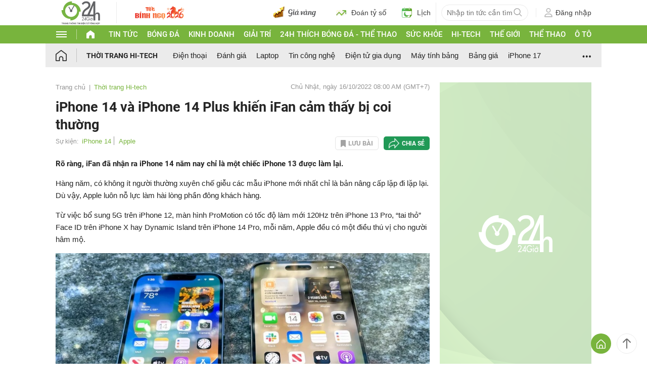

--- FILE ---
content_type: application/javascript; charset=utf-8
request_url: https://fundingchoicesmessages.google.com/f/AGSKWxWicbc7VYQTf7pEN8KhEW1yTIP-jWDJsyTG9EMmdcePxeFhsbm-eCoJh6us0Bj1ziMPuXdy6DRuSIrngHCypJzlp8oFLJk3sGNWg2MaR6M7UPJyKT9Ze2pSmzgnFbQDgrRrY-PozYxX2viEZdpzl6FXUkGX39U30eGmylLbW9ztkMHJXJESOVG1eMM-/_/vclkads./text_ad__120x500./ads_google./displayadiframe.
body_size: -1286
content:
window['0b49a033-85c1-4918-bb13-c5ba9e387da8'] = true;

--- FILE ---
content_type: image/svg+xml
request_url: https://cdn.24h.com.vn/upload/24h_banner_image_library/in-image-close.svg
body_size: 991
content:
<svg xmlns="http://www.w3.org/2000/svg" width="22" height="22" viewBox="0 0 22 22" xmlns:xlink="http://www.w3.org/1999/xlink">
  <defs>
    <ellipse id="b" cx="9.987" cy="9.977" rx="9.987" ry="9.977"/>
    <filter id="a" y="-5%" filterUnits="objectBoundingBox">
      <feOffset dy="1" in="SourceAlpha" result="shadowOffsetOuter1"/>
      <feGaussianBlur stdDeviation=".5" in="shadowOffsetOuter1" result="shadowBlurOuter1"/>
      <feColorMatrix values="0 0 0 0 0.62745098 0 0 0 0 0.670588235 0 0 0 0 0.68627451 0 0 0 1 0" in="shadowBlurOuter1"/>
    </filter>
  </defs>
  <g fill="none" fill-rule="evenodd" transform="translate(1)">
    <use fill="black" filter="url(#a)" xlink:href="#b"/>
    <use fill="#FFFFFF" xlink:href="#b"/>
    <polygon fill="#9BA6AB" points="10.512 9.452 10.512 4.201 9.461 4.201 9.461 9.452 4.205 9.452 4.205 10.502 9.461 10.502 9.461 15.753 10.512 15.753 10.512 10.502 15.769 10.502 15.769 9.452" transform="rotate(45 9.987 9.977)"/>
  </g>
</svg>
